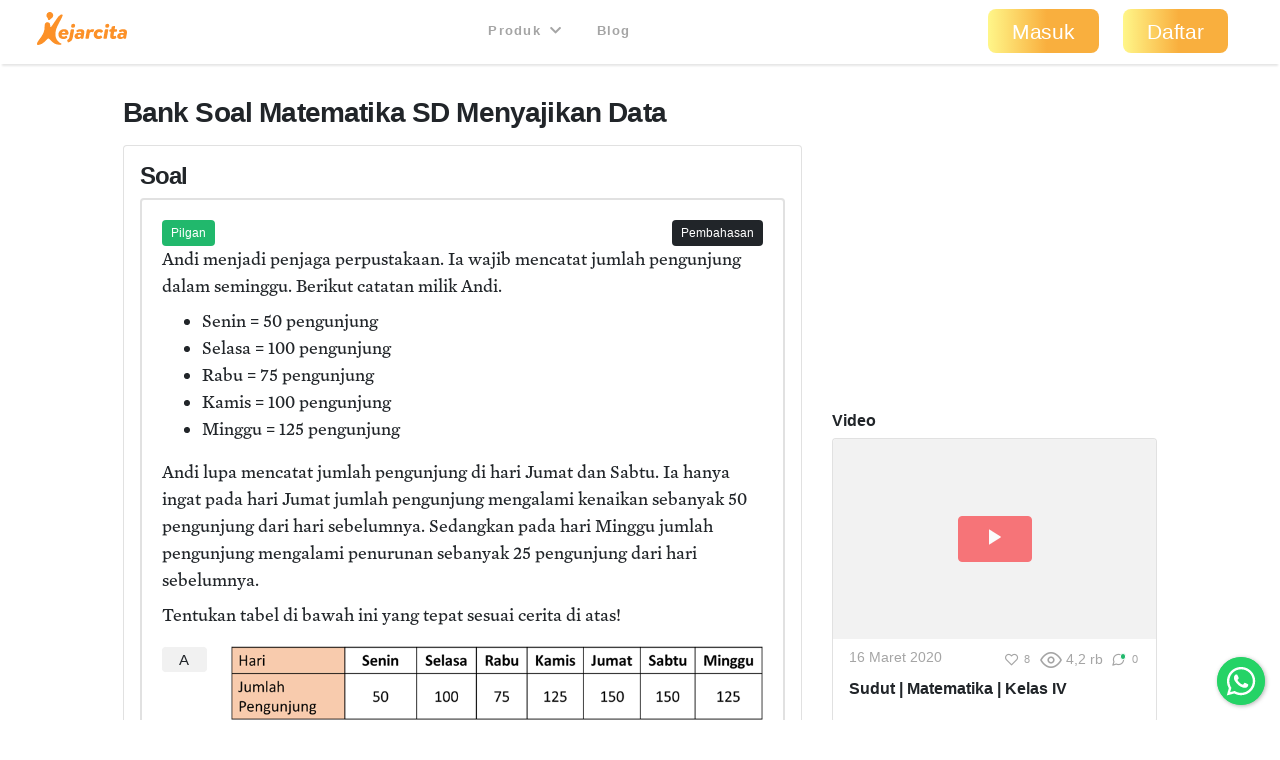

--- FILE ---
content_type: text/html; charset=utf-8
request_url: https://kejarcita.id/bank/questions/427429
body_size: 19283
content:
<!DOCTYPE html>
<html>
  <head>
    <title>kejarcita | Pendidikan Bermutu untuk Semua</title>
<meta name="description" content="Platform edutech yang menyediakan ☑️Bank latihan soal ujian online ☑️RPP merdeka belajar  ☑️Aplikasi mengajar online dan ☑️Belajar mandiri">

  <!-- Facebook Open Graph data -->
  <meta property="og:title" content="kejarcita | Pendidikan Bermutu untuk Semua" />
  <meta property="og:type" content="website" />
  <meta property="og:url" content="https://kejarcita.id/bank/questions/427429" />
  <meta property="og:image" content="https://kejarcita.id/assets/kejarcita-logo-f1eb64a79c4d97a3a5de490e87027a3ada6e3d7131d943085b2790f67dbaede1.png" />
  <meta property="og:description" content="Platform edutech yang menyediakan ☑️Bank latihan soal ujian online ☑️RPP merdeka belajar  ☑️Aplikasi mengajar online dan ☑️Belajar mandiri" />
  <meta property="og:site_name" content="kejarcita | Pendidikan Bermutu untuk Semua" />

  <!-- Twitter Card data -->
  <meta name="twitter:card" content="summary_large_image">
  <meta name="twitter:site" content="@kejarcita_id">
  <meta name="twitter:title" content="kejarcita | Pendidikan Bermutu untuk Semua">
  <meta name="twitter:description" content="Platform edutech yang menyediakan ☑️Bank latihan soal ujian online ☑️RPP merdeka belajar  ☑️Aplikasi mengajar online dan ☑️Belajar mandiri">
  <meta name="twitter:creator" content="@kejarcita_id">
  <meta name="twitter:image:src" content="https://kejarcita.id/assets/kejarcita-logo-f1eb64a79c4d97a3a5de490e87027a3ada6e3d7131d943085b2790f67dbaede1.png">

  <link rel="apple-touch-icon" sizes="180x180" href="https://kejarcita.id/assets/icons/kejarcita-apple-touch-icon-096426559a064137da96b5cc99c3d7b2fb3b7b8a31bd30d297cc240c3b8a145b.png">
  <link rel="icon" type="image/png" sizes="32x32" href="https://kejarcita.id/assets/icons/kejarcita-favicon-32x32-3a2089ae94e3a5b2134608be9de3c9d501c1c345e076ce14fa90b93bd506418f.png">
  <link rel="icon" type="image/png" sizes="16x16" href="https://kejarcita.id/assets/icons/kejarcita-favicon-16x16-57c4b2d09c29e9695e7a46c688c70eb92d0abdc007f029670b57d679b4e40ae8.png">
  <link rel="mask-icon" href="https://kejarcita.id/assets/icons/kejarcita-safari-pinned-tab-93034eed6f399abc6e6f2b59108cc59e9836bcae858830e38389ce75cd1d2e74.svg" color="#5bbad5">
  <link rel="shortcut icon" href="https://kejarcita.id/assets/icons/kejarcita-favicon-054df200fdc0436f4801619d3ae3b7afa7ff3c81d9c2dac2b79e698bd21a9d4b.ico">
  <meta name="apple-mobile-web-app-title" content="kejarcita">
  <meta name="mobile-web-app-capable" content="yes">
  <meta name="application-name" content="kejarcita">
  <link rel="manifest" href="/manifest.json" />
  <meta name="msapplication-TileColor" content="#2ecc71">
  <meta name="msapplication-config" content="https://kejarcita.id/assets/icons/kejarcita-browserconfig-187a9aa41c4e43cfd53e073429e18febea85a0391fb5757deb6a2d2d2ef14722.xml">
  <meta name="theme-color" content="#ffffff">
  <meta name="p:domain_verify" content="10d5130dd61e8c7651a9425d9975ccc2"/>

<meta name="csrf-param" content="authenticity_token" />
<meta name="csrf-token" content="r-85WJyLt4dbz9FP6GG4nVQoUmYVJnONU_ghGK4LDTldnCL4CCPWOWmRWc_J-ldTPLrgJOIQJzsXvU1k_A_J6A" />


<meta charset="utf-8">
<meta name="viewport" content="width=device-width, initial-scale=1, shrink-to-fit=no">

<link rel="stylesheet" href="https://kejarcita.id/assets/application-66e343e80823bd0e2473fead015fd256210a18e7eafb13ae4e6c38b55f595953.css" media="all" data-turbolinks-track="reload" />
<script src="https://kejarcita.id/assets/application-7679cbda61d9a0e0234c8f11009d399c9d29fe37d3a11b284bace46cf67b4402.js" data-turbolinks-track="reload"></script>


<script src="https://cdnjs.cloudflare.com/ajax/libs/pdf.js/2.16.105/pdf.min.js"></script>

<link rel="stylesheet" type="text/css" href="https://unpkg.com/mathlive@0.79.0/dist/mathlive-static.css">
<link rel="stylesheet" type="text/css" href="https://unpkg.com/mathlive@0.79.0/dist/mathlive-fonts.css">

  <link href="https://fonts.googleapis.com/css2?family=Montserrat:wght@500;600;700&display=swap" rel="stylesheet">

<script type="module" src="https://unpkg.com/ionicons@4.5.10-0/dist/ionicons/ionicons.esm.js"></script>
<script nomodule src="https://unpkg.com/ionicons@4.5.10-0/dist/ionicons/ionicons.js"></script>
<script src="https://apis.google.com/js/platform.js" async defer></script>
<link href="https://cdnjs.cloudflare.com/ajax/libs/font-awesome/5.15.3/css/all.min.css" rel="stylesheet">
<script src="https://cdnjs.cloudflare.com/ajax/libs/selectize.js/0.13.3/js/standalone/selectize.min.js" integrity="sha512-pF+DNRwavWMukUv/LyzDyDMn8U2uvqYQdJN0Zvilr6DDo/56xPDZdDoyPDYZRSL4aOKO/FGKXTpzDyQJ8je8Qw==" crossorigin="anonymous" referrerpolicy="no-referrer"></script>
<link rel="stylesheet" href="https://cdnjs.cloudflare.com/ajax/libs/selectize.js/0.13.3/css/selectize.bootstrap4.min.css" integrity="sha512-MMojOrCQrqLg4Iarid2YMYyZ7pzjPeXKRvhW9nZqLo6kPBBTuvNET9DBVWptAo/Q20Fy11EIHM5ig4WlIrJfQw==" crossorigin="anonymous" referrerpolicy="no-referrer" />
<link href="https://cdnjs.cloudflare.com/ajax/libs/cropperjs/1.5.13/cropper.min.css" rel="stylesheet">
<script src="https://cdnjs.cloudflare.com/ajax/libs/pdf.js/2.16.105/pdf.min.js"></script>
<script src="https://cdn.jsdelivr.net/npm/sweetalert2@11"></script>
<!-- Google Tag Manager -->
<script>(function(w,d,s,l,i){w[l]=w[l]||[];w[l].push({'gtm.start':
new Date().getTime(),event:'gtm.js'});var f=d.getElementsByTagName(s)[0],
j=d.createElement(s),dl=l!='dataLayer'?'&l='+l:'';j.async=true;j.src=
'https://www.googletagmanager.com/gtm.js?id='+i+dl;f.parentNode.insertBefore(j,f);
})(window,document,'script','dataLayer','GTM-THQCL2PG');</script>
<!-- End Google Tag Manager -->
<!-- Meta Pixel Code -->
<script>
!function(f,b,e,v,n,t,s)
{if(f.fbq)return;n=f.fbq=function(){n.callMethod?
n.callMethod.apply(n,arguments):n.queue.push(arguments)};
if(!f._fbq)f._fbq=n;n.push=n;n.loaded=!0;n.version='2.0';
n.queue=[];t=b.createElement(e);t.async=!0;
t.src=v;s=b.getElementsByTagName(e)[0];
s.parentNode.insertBefore(t,s)}(window, document,'script',
'https://connect.facebook.net/en_US/fbevents.js');
fbq('init', '3398297510439550');
fbq('track', 'PageView');
</script>
<noscript><img height="1" width="1" style="display:none"
src="https://www.facebook.com/tr?id=3398297510439550&ev=PageView&noscript=1"
/></noscript>
<!-- End Meta Pixel Code -->
<script>
  TinyMCERails.configuration.default = {
    license_key: "gpl",
    selector: ".tinymce",
    cache_suffix: "?v=6.8.6.1",
    menubar: false,
    height: 320,
    relative_urls: false,
    remove_script_host: false,
    verify_html: false,
    convert_urls: false,
    document_base_url: 'https://kejarcita.id/'
  };
</script>



  </head>

  <body id="posts-show" class="body-public">



      <nav class="navbar sticky-top navbar-expand-lg navbar-light px-0 px-md-4">
  <div class="container-fluid" style="padding-left:0;padding-right:0;">
      <ul class="navbar-brand navbar-nav d-flex justify-content-between navbar-100 align-items-center">
        <li class="nav-item" style="font-size:1.8rem;">
          <!-- <a class="nav-link px-2" href="/">
            kejarcita
          </a> -->
            <a class="nav-link" href="/" style="padding:0.3rem 0.5rem 0.7rem 0.3rem;">
              <svg xmlns="http://www.w3.org/2000/svg" viewBox="0 0 149.43 186.81" class="d-none d-md-block d-xl-none mx-auto kejarcita-logo"><title>kejarcita-icon</title><g id="Layer_2" data-name="Layer 2"><g id="Layer_1-2" data-name="Layer 1"><path d="M129.23,185.13c-16.65.32-31.12-6.54-43.26-18.88-4.44-4.51-8.94-9-13.55-13.31-5.56-5.21-8.73-5.14-14,.18-4.94,5-9.78,10-14.64,15C34,178.23,22,183.91,8.42,186.46c-6.8,1.27-9-.87-8.29-7.71.63-5.82,3.86-10.55,7-15.3,7.75-11.84,17.25-22.48,24.19-34.87C40,113,45,96.48,44.16,78.46a34.8,34.8,0,0,1,2-14.25c2.73-7,8.62-10.73,15.59-9.82C70.13,55.48,75,60.18,75.87,68c.42,3.63,0,7.34,1.12,10.91.41,1.27.59,2.73,2.05,3.19,1.75.54,2.88-.7,3.74-1.9,3.68-5.15,7.28-10.36,10.88-15.56,9-13,17.86-26.12,27-39,5.61-7.9,12.4-14.45,22.65-15.85,6.61-.9,7.12-.3,5,5.82-6.09,17.38-15.62,33.08-24.08,49.3-8.67,16.63-15.64,33.76-17.61,52.69-2.58,24.73,9,47.67,30.55,59.44,2.12,1.16,5.24,2,4.53,5.11s-4,3.11-6.6,3.29A49.51,49.51,0,0,1,129.23,185.13Z"></path><path d="M94.29,17.93a19.65,19.65,0,0,1-9,18.24c-3.67,2.36-6.77,3.28-8.75,7.54a5.13,5.13,0,0,1-4.65,3l-2.33,0a5.93,5.93,0,0,1-6-5.87V39.71a8.31,8.31,0,0,0-2.5-5.92A19.64,19.64,0,1,1,94.29,17.93Z"></path></g></g></svg>

              <svg xmlns="http://www.w3.org/2000/svg" viewBox="0 0 521.28 191.82" class="d-md-none d-xl-block mx-auto kejarcita-logo"><title>kejarcita-logo</title><g id="Layer_2" data-name="Layer 2"><g id="Layer_1-2" data-name="Layer 1"><path d="M130.06,190.34c-17.53.12-32-6.8-44.12-19.12-4.44-4.51-8.93-9-13.54-13.31-5.54-5.19-8.7-5.12-14,.21-5.06,5.08-10,10.28-15,15.4-9.65,9.88-21.57,15.42-35,17.94-6.82,1.28-9-.8-8.31-7.66.58-5.65,3.56-10.35,6.69-14.86,5.4-7.8,11-15.47,16.56-23.15,13.7-18.86,21.82-39.52,20.78-63.23a32.8,32.8,0,0,1,2.18-13.71c2.68-6.72,8.58-10.32,15.34-9.49C70,60.39,75,65.12,75.86,72.89c.45,3.79,0,7.68,1.23,11.39s2.81,4.15,5.54,1.17a34,34,0,0,0,2.66-3.62q16.29-23.65,32.56-47.32c4.37-6.36,9.2-12.26,15.72-16.57a38.7,38.7,0,0,1,4.24-2.62c2.91-1.42,6.17-2.57,8.94-.3,2.95,2.41,1.86,5.79.72,8.77-4.5,11.85-10.71,22.88-16.73,34-9,16.54-17.9,33.08-22,51.69-4.82,21.92-2.9,42.4,12.5,60.07a56.2,56.2,0,0,0,16.93,13c1.92,1,4.25,2.06,3.57,4.71-.61,2.43-3,2.95-5.22,3S132.21,190.34,130.06,190.34Z"></path><path d="M93.89,17.93a19.62,19.62,0,0,1-9,18.24c-3.67,2.36-6.78,3.28-8.75,7.54a5.16,5.16,0,0,1-4.66,3l-2.32,0a5.92,5.92,0,0,1-6-5.87V39.71a8.28,8.28,0,0,0-2.51-5.92A19.64,19.64,0,1,1,93.89,17.93Z"></path><path d="M182.12,126.6c-.77,5.27-2.64,6-6.15,6H142.61c-.33,6.91,4.83,10.64,11.85,10.64a17.74,17.74,0,0,0,11.2-3.84c3.07-2.19,4.71-1.53,5.92,0l3.51,4.61c1.87,2.31.88,3.84-.88,5.71-5.37,5.37-13.6,7.57-22.05,7.57-16.46,0-28.21-10.43-28.21-26a30.67,30.67,0,0,1,16.79-27.54,35.06,35.06,0,0,1,16.68-4.17C174.32,99.61,184.42,111.35,182.12,126.6ZM163.68,122a10,10,0,0,0-2-5.92,7.67,7.67,0,0,0-6.36-3A11.16,11.16,0,0,0,148,116a14.84,14.84,0,0,0-3.52,6Z"></path><path d="M177.61,174l-2.41-6.91c-1.1-3,.11-5.6,3.29-7.14,7.24-4,7.79-6.25,10-18.43l6.36-35.89a6.09,6.09,0,0,1,6.15-5.16h9.65c3.19,0,4.83,1.87,4.28,5.16l-6.69,37.2c-3.4,18.55-6.26,25.35-23.71,33C181.23,177.3,178.71,177,177.61,174Zm19.86-92.4a13.24,13.24,0,0,1,13.28-13.17A10.59,10.59,0,0,1,221.18,79,13.23,13.23,0,0,1,207.79,92,10.47,10.47,0,0,1,197.47,81.61Z"></path><path d="M273.74,123.31l-4.83,27.44a6,6,0,0,1-6.25,5.15h-3.84c-3.08,0-4.72-1.64-4.28-4.17l.33-1.75c-5.27,4.39-11.86,7.35-18.44,7.35-11.41,0-19.21-6.47-19.21-15.91,0-12.18,10.54-20.3,26.23-20.3a35,35,0,0,1,12,2.19l.44-1.65a6.38,6.38,0,0,0-1.2-5.81c-1.32-1.43-3.74-2.09-6.7-2.09a25.08,25.08,0,0,0-12.07,3c-2.63,1.31-4.83,1-6-2.09l-1-2.74c-1.54-3.62,0-5.6,2.63-7a46.08,46.08,0,0,1,20.3-5.26c7.14,0,14.38,1.75,18.66,6.58C273.63,110,275.17,115.52,273.74,123.31ZM254,134.5a20.88,20.88,0,0,0-8.67-2.19c-5.38,0-9.11,2.52-9.11,6.8,0,3.51,2.74,6.15,7,6.15,5.16,0,9.55-3.73,10-6.15Z"></path><path d="M330.69,105.64l-3.95,8.78c-1.54,3.51-3.73,3.73-5.27,3.07a18.31,18.31,0,0,0-5.92-1.2,10.69,10.69,0,0,0-6.92,2.3c-2.19,1.65-3.18,4.06-3.84,7.13l-4.39,25a5.87,5.87,0,0,1-6.14,5.15h-9.55c-3.18,0-4.83-1.86-4.28-5.15l8-45.11a6,6,0,0,1,6.15-5.16h6.14c3.08,0,4.72,1.87,4.17,5.16l-.44,2.31a24.51,24.51,0,0,1,5.93-5.27,18.29,18.29,0,0,1,10.21-3.07,25.59,25.59,0,0,1,8,1.2C330.25,101.47,332.12,102.46,330.69,105.64Z"></path><path d="M328.16,130.77A30,30,0,0,1,339.47,107,34,34,0,0,1,361,99.61c9,0,17,4,21,9.1,1.75,2.31,1.1,3.85-1,5.71l-6.69,5.49c-1.65,1.31-3.3,1.86-5.71-.22a12.28,12.28,0,0,0-8.34-3.18,12,12,0,0,0-8.67,3.51,14,14,0,0,0-3.73,9.65c0,6.48,3.95,10.87,10.42,10.87a13.89,13.89,0,0,0,8-2.52c3-2.2,4.72-1.65,5.93,0l4.61,6c1.87,2.42,1,3.95-.88,5.82-5.16,4.83-11.41,7.46-20.63,7.46C339.58,157.33,328.16,146.47,328.16,130.77Z"></path><path d="M384.79,150.75l8-45.11a5.85,5.85,0,0,1,6-5.16h9.77c3.07,0,4.72,1.87,4.06,5.16l-8,45.11a5.7,5.7,0,0,1-6,5.15H389C385.77,155.9,384.13,154,384.79,150.75Zm10.42-69.14a13.24,13.24,0,0,1,13.28-13.17A10.59,10.59,0,0,1,418.92,79,13.23,13.23,0,0,1,405.53,92,10.47,10.47,0,0,1,395.21,81.61Z"></path><path d="M464.23,105.64l-.76,4.06a5.89,5.89,0,0,1-6.15,5.16h-10.2l-3.3,18.66c-1,5,1.21,7,4.39,7a10,10,0,0,0,4.61-1.54c3-1.75,4.06-.44,4.61,1.65l1.87,7.68c.76,2.63-1.32,3.95-3.08,5-3.73,2.52-10.31,4-15.47,4-11,0-19.75-6.26-17-21.62l3.73-20.85h-4.61c-3.29,0-4.94-1.87-4.28-5.16l.66-4.06a6,6,0,0,1,6.15-5.16h4.72L432.3,88c.66-3.18,2.74-4.5,6.15-5.15L448,81.06c3.51-.55,4.83,2,4.28,5.16l-2.52,14.26h10.31C463.14,100.48,464.89,102.35,464.23,105.64Z"></path><path d="M520.75,123.31l-4.83,27.44a6,6,0,0,1-6.26,5.15h-3.84c-3.07,0-4.72-1.64-4.28-4.17l.33-1.75c-5.27,4.39-11.85,7.35-18.44,7.35-11.41,0-19.2-6.47-19.2-15.91,0-12.18,10.54-20.3,26.23-20.3a35,35,0,0,1,12,2.19l.44-1.65a6.35,6.35,0,0,0-1.21-5.81c-1.32-1.43-3.73-2.09-6.69-2.09a25.08,25.08,0,0,0-12.07,3c-2.64,1.31-4.83,1-6-2.09l-1-2.74c-1.53-3.62,0-5.6,2.64-7a46,46,0,0,1,20.3-5.26c7.13,0,14.37,1.75,18.65,6.58C520.64,110,522.17,115.52,520.75,123.31ZM501,134.5a20.79,20.79,0,0,0-8.67-2.19c-5.37,0-9.1,2.52-9.1,6.8,0,3.51,2.74,6.15,7,6.15,5.16,0,9.55-3.73,10-6.15Z"></path></g></g></svg>

            </a>
        </li>



      </ul>

    <button class="navbar-toggler" type="button" data-toggle="collapse" data-target="#navbarSupportedContent" aria-controls="navbarSupportedContent" aria-expanded="false" aria-label="Toggle navigation">
      <span class="navbar-toggler-icon"></span>
    </button>

    <div class="collapse navbar-collapse" id="navbarSupportedContent">
    <ul class="navbar-nav mx-auto text-center">

        <li class="nav-item px-1">
          <div class="dropdown">
            <button class="btn btn-link dropdown-toggle mb-4 mb-md-1 text-capitalize text-muted " type="button" data-toggle="dropdown" aria-expanded="false" style= "font-size:0.8rem">
              Produk
              <i class="fas fa-chevron-down ml-1"></i>
            </button>
            <div class="dropdown-menu" style="z-index: 9999 !important;">
              <a class="dropdown-item " href="/gurucita">Pelatihan</a>
              <a class="dropdown-item " href="/lms">Learning Management System</a>
              <a class="dropdown-item " href="/citaliterasi">CitaLiterasi</a>
              <a class="dropdown-item " href="/path">P.A.T.H</a>
              <a class="dropdown-item " href="/tka">Kejar TKA</a>
            </div>
          </div>
        </li>
        <li class="nav-item px-1">
          <a class="btn btn-link mb-4 mb-md-1 text-capitalize text-muted" target="_blank" href="https://blog.kejarcita.id">Blog</a>
        </li>

      </ul>
      <ul class="navbar-nav pb-2 pb-md-0">
            <li class="nav-item text-center px-1">
              <a class="btn btn-lg px-4 mb-4 mb-md-1 rounded-pill text-capitalize" href="/users/sign_in">Masuk</a>
            </li>
            <li class="nav-item text-center px-1 mr-md-3">
            <a class="btn btn-lg px-4 mb-4 mb-md-1 rounded-pill text-capitalize" href="/users/sign_up">Daftar</a>
            </li>
      </ul>
    </div>
  </div>
  </nav>


      <div class="row no-gutters" style="position:relative;">

          <main role="main" class="col-xl-10 offset-xl-1 py-3">
            <div class="p-3 px-3" id="post-container" data-id="427429">

  






<h1 class="h3 mb-3">
  Bank Soal
  Matematika
  SD
  Menyajikan Data

</h1>

<div class="row">

    <div class="col-md-8">
      <div class="card p-3">
        <h2 class="h4">
          Soal
        </h2>

  <div class="card mb-2 border-thick">

      <div class="row card-body">
      <div class="col-6 d-none">
      </div>

      <div class="col-6 text-left">
          <span class="badge badge-status badge-success">
            Pilgan
          </span>

        <div id="post-actions-427429" class="d-inline-block my-1">

        </div>

      </div>

        <div class="col-6 text-right">
            <span class="badge badge-status text-white btn-dark" data-toggle="collapse" type="button" data-target="#post-explanation-427429" aria-expanded="false" aria-controls="#post-explanation-427429">
              Pembahasan
            </span>
        </div>


      <div class="message-box col-12">


            <div class="post-description-full disable-user-select">
                    <p>Andi menjadi penjaga perpustakaan. Ia wajib mencatat jumlah pengunjung dalam seminggu. Berikut catatan milik Andi.</p><ul><li>Senin = 50 pengunjung</li><li>Selasa = 100 pengunjung</li><li>Rabu = 75 pengunjung</li><li>Kamis = 100 pengunjung</li><li>Minggu = 125 pengunjung</li></ul><p>Andi lupa mencatat jumlah pengunjung di hari Jumat dan Sabtu. Ia hanya ingat pada hari Jumat jumlah pengunjung mengalami kenaikan sebanyak 50 pengunjung dari hari sebelumnya. Sedangkan pada hari Minggu jumlah pengunjung mengalami penurunan sebanyak 25 pengunjung dari hari sebelumnya.</p><p>Tentukan tabel di bawah ini yang tepat sesuai cerita di atas!</p>
            </div>

              <div id="post-alternatives" class="post-alternatives-full mb-2">
                    <div class="mb-3">
                          <div class="media p-2" style="margin-left:-0.5rem;margin-right:-0.5rem;">
                            <h5 class="mb-0 mr-2 text-weight-normal">
                                <a rel="nofollow" class="alternative btn btn-sm font-weight-normal mr-3 px-3 py-1 btn-light" data-id="1797571" data-remote="true" data-method="post" href="/bank/questions/427429/parts/1797571/select">A</a>
                            </h5>
                            <div class="media-body disable-user-select">
                                  <p><img src="https://assets.kejarcita.id/3MifFSNhXqT5ZfA4s78Qeu3e" width="561" style=""></p>
                            </div>
                          </div>
                          <div class="media p-2 border rounded" style="margin-left:-0.5rem;margin-right:-0.5rem;">
                            <h5 class="mb-0 mr-2 text-weight-normal">
                                <a rel="nofollow" class="alternative btn btn-sm font-weight-normal mr-3 px-3 py-1 btn-light" data-id="1797572" data-remote="true" data-method="post" href="/bank/questions/427429/parts/1797572/select">B</a>
                            </h5>
                            <div class="media-body disable-user-select">
                                  <p><img src="https://assets.kejarcita.id/3fMaSPMnukHA7JEwpdWxQTWc" width="563" style=""></p>
                            </div>
                          </div>
                          <div class="media p-2" style="margin-left:-0.5rem;margin-right:-0.5rem;">
                            <h5 class="mb-0 mr-2 text-weight-normal">
                                <a rel="nofollow" class="alternative btn btn-sm font-weight-normal mr-3 px-3 py-1 btn-light" data-id="1797573" data-remote="true" data-method="post" href="/bank/questions/427429/parts/1797573/select">C</a>
                            </h5>
                            <div class="media-body disable-user-select">
                                  <p><img src="https://assets.kejarcita.id/GSVTkredhHVhUZzCUHSb5n8y" width="562" style=""></p>
                            </div>
                          </div>
                          <div class="media p-2" style="margin-left:-0.5rem;margin-right:-0.5rem;">
                            <h5 class="mb-0 mr-2 text-weight-normal">
                                <a rel="nofollow" class="alternative btn btn-sm font-weight-normal mr-3 px-3 py-1 btn-light" data-id="1797574" data-remote="true" data-method="post" href="/bank/questions/427429/parts/1797574/select">D</a>
                            </h5>
                            <div class="media-body disable-user-select">
                                  <p><img src="https://assets.kejarcita.id/4bAAFdr6gDpmU69DSRobB9v5" width="565" style=""></p>
                            </div>
                          </div>
                    </div>



                <!-- Fill-in-Blank Question Type -->

                  <div class="m-3">
                      <!-- Quiz Question Banner -->
                      <script async src="https://pagead2.googlesyndication.com/pagead/js/adsbygoogle.js"></script>
                      <ins class="adsbygoogle"
                            style="display:inline-block;width:100%;height:90px"
                            data-ad-client="ca-pub-4875339972925852"
                            data-ad-slot="6892933992"></ins>
                      <script>
                            (adsbygoogle = window.adsbygoogle || []).push({});
                      </script>
                  </div>

                  <div class="post-explanation-full mt-3 collapse" id="post-explanation-427429">
                        <div class="card mb-3">
                          <div class="card-body">
                            <h6 class="card-title text-uppercase">Pembahasan:</h6>
                            <div class="post-explanation">
                              <p>Perhatikan petunjuk yang ada di soal!</p><p>Andi lupa mencatat di hari Jumat dan Sabtu, maka hari ini lah yang akan kita cari.</p><p><strong>Petunjuk pertama</strong></p><p><em>hari Jumat jumlah pengunjung mengalami kenaikan sebanyak 50 pengunjung dari hari sebelumnya</em></p><p>Dari petunjuk di atas dapat disimpulkan pengunjung hari Jumat lebih banyak 50 orang daripada di hari Kamis, maka </p><p>pengunjung hari Jumat </p><p>= pengunjung hari Kamis + 50 pengunjung</p><p>= 100 + 50 = 150 pengunjung</p><p><strong>Petunjuk kedua</strong></p><p><em>Pada hari Minggu jumlah pengujung mengalami penurunan sebanyak 25 pengunjung. </em></p><p>Dari petunjuk di atas dapat disimpulkan pengunjung hari Minggu lebih sedikit 25 orang daripada di hari Sabtu, maka</p><p>pengunjung hari Minggu = pengunjung hari Sabtu - 25 pengunjung</p><p>atau</p><p>pengunjung hari Sabtu </p><p>= pengunjung hari Minggu + 25 pengunjung</p><p>= 125 + 25 = 150 pengunjung</p><p>Jadi pengunjung hari Jumat sebanyak 150 dan Sabtu sebanyak 150 pengunjung.</p>
                            </div>
                          </div>
                        </div>
                  </div>
                    <script>
                      $('#post-explanation-427429').on('shown.bs.collapse', (event) => {
                        $([document.documentElement, document.body]).animate({
                          scrollTop: $(event.target).offset().top - $('.navbar').outerHeight()
                        }, 500);
                      });
                    </script>
              </div>
      </div>

      <div class="col-12">
        <div class="mb-3 topic-list">
        </div>


      </div>
    </div>
    </div>
  </div><!-- card -->

  </div>
  <div class="col-md-4">
    <div class="mb-3">
        <script async src="https://pagead2.googlesyndication.com/pagead/js/adsbygoogle.js"></script>
        <!-- Quiz Question Vertical Banner -->
        <ins class="adsbygoogle"
            style="display:block"
            data-ad-client="ca-pub-4875339972925852"
            data-ad-slot="5960899427"
            data-ad-format="auto"
            data-full-width-responsive="true"></ins>
        <script>
            (adsbygoogle = window.adsbygoogle || []).push({});
        </script>
    </div>
        <div class="mb-3">
          <h6>Video</h6>
            <div class="custom-card h-100">
  <div
    class="custom-card-header"
  >
        <a data-remote="true" href="/materials/44573">          <div
            class="card-img-top bg-img loading-box"
            style="background-image: url('https://img.youtube.com/vi/n_hEVWvof1w/hqdefault.jpg')"
          >
          </div>
</a>
      <div class="card-img-top-action">
          <a class="btn btn-danger px-4 py-1 m-0 align-middle" data-remote="true" href="/materials/44573">
            <ion-icon name="ios-play" class="h4 mb-0 pt-1"></ion-icon>
</a>      </div>
  </div>
  <div class="custom-card-body">
    <div class="custom-card-body-header">
      <div class="small text-muted">
        16 Maret 2020
      </div>
      <div id="buttons-44573" class="d-flex align-items-start justify-content-end">
        <div class="w-100 h-100 loading-box"></div>
      </div>
      <script>
        $.ajax({
          url: '/materials/44573/buttons',
          timeout: 5000,
          success: (html) => $('#buttons-44573').html(html),
          error: () => $('#buttons-44573').empty()
        });
      </script>
    </div>
    <h6>
        Sudut | Matematika | Kelas IV
    </h6>
  </div>
</div>

        </div>
        <div class="mb-3" >
          <div class="border-primary rounded p-2">
            <a href="/premium#student">
              <span class="badge badge-primary">&#x2714;</span> Ingin tanya tutor?
              <img class="d-inline-block" style="width:20px;height:20px" src="https://kejarcita.id/assets/crown-jewel-5ba7c91e5e214e5bc64e243020f061ca7da1702383aa6cb4436fe1defdcbbe04.png" />
            </a><br>
            <a href="/qna/questions">
              <span class="badge badge-primary">&#x2714;</span> Cek sampel tanya jawab
            </a><br>
          </div>
        </div>

        <div class="mb-3">
          <h6>Rangkuman</h6>
            <div class="custom-card h-100">
  <div
    class="custom-card-header"
      data-toggle="tooltip"
      data-placement="top"
      title="Upgrade Premium untuk melihat materi premium"
  >
                <div
            class="card-img-top bg-img loading-box"
            style="background-image: url('https://kejarcita.id/assets/document-3ba27b4f440a47b29a7111bea366fdf63521cbcd1371dbb145ec73f1eb9097c6.png')"
          >
          </div>

      <img class="card-top-right-icon" src="https://kejarcita.id/assets/crown-jewel-5ba7c91e5e214e5bc64e243020f061ca7da1702383aa6cb4436fe1defdcbbe04.png" />
  </div>
  <div class="custom-card-body">
    <div class="custom-card-body-header">
      <div class="small text-muted">
        08 April 2020
      </div>
      <div id="buttons-71102" class="d-flex align-items-start justify-content-end">
        <div class="w-100 h-100 loading-box"></div>
      </div>
      <script>
        $.ajax({
          url: '/materials/71102/buttons',
          timeout: 5000,
          success: (html) => $('#buttons-71102').html(html),
          error: () => $('#buttons-71102').empty()
        });
      </script>
    </div>
    <h6>
        Bab 5 | Bangun Datar | Matematika | Kelas 4
    </h6>
  </div>
</div>

        </div>
    <div class="mb-3">
      <h6>Selengkapnya</h6>
      <a class="see-materials-btn btn btn-primary w-100" href="/materials">
            <div class="see-materials-text">
              Lihat Semua Rangkuman dan Materi
            </div>
            <img class="kids" src="https://kejarcita.id/assets/quizzes/flying-kids-87218618b8b9ceb4ee20d270036226b92d0069217beeb36299a1d8d3c9092d27.png" />
            <img class="kids-bg" src="https://kejarcita.id/assets/quizzes/flying-kids-bg-82835f55daf4e1f01eb5ba7a1452700be839b638bb6be4ba4480a94a2a072494.png" />
            <img class="arrow-right" src="https://kejarcita.id/assets/quizzes/arrow-right-6eabf14b802a16b13ad826513b4d1b38f49f1cd2009611907bc6a94f3cbf2df5.png" />
</a>    </div>
  </div>
</div>





<div class="row my-3">
  <div class="col-md-6 mb-3">
    <div class="bg-primary-light p-3 text-center border-primary rounded h-100">
      <h4>Siswa</h4>
      <p>Ingin latihan soal, nonton, atau unduh materi belajar lebih banyak?</p>
      <a class="btn btn-primary" href="/users/sign_up">Buat Akun Gratis</a>
    </div>
  </div>
  <div class="col-md-6 mb-3">
    <div class="bg-success-light p-3 text-center border-success rounded h-100">
      <h4>Guru</h4>
      <p>Ingin akses bank soal, nonton, atau unduh materi belajar lebih banyak?</p>
      <a class="btn btn-success" href="/users/sign_up">Buat Akun Gratis</a>
    </div>
  </div>
</div>


<div class="m-3">
    <!-- Quiz Question Banner -->
    <script async src="https://pagead2.googlesyndication.com/pagead/js/adsbygoogle.js"></script>
    <ins class="adsbygoogle"
          style="display:inline-block;width:100%;height:90px"
          data-ad-client="ca-pub-4875339972925852"
          data-ad-slot="6892933992"></ins>
    <script>
          (adsbygoogle = window.adsbygoogle || []).push({});
    </script>
</div>



<h2 class="h4 mb-3">Soal Populer Hari Ini</h1>

<div class="row mb-3">
  <div class="col-md-8">
      <div class="popular-posts-list">
                  <div class="card w-100 mb-3">
          <div class="card-body">
            <p>Hasil dari -34 + 85 - (-14) adalah ....</p>
            <div class="topic-list">
                <span class="badge badge-danger">
                  Matematika
                </span>
              <span class="badge badge-dark">
                <span class="translation_missing" title="translation missing: id.shared.popular_quizzes.level">Level</span> 6
              </span>
                <span class="badge badge-success">Bilangan</span>
                <span class="badge badge-info">Operasi Hitung Bilangan Bulat dan Pecahan</span>
              <span class="badge badge-secondary">Operasi Hitung Bilangan Bulat</span>
            </div>
          </div>
          <div class="card-footer bg-primary-light text-right">
            <a class="btn p-0 text-primary text-capitalize" role="button" href="/quiz/questions/253389">Lihat selengkapnya</a>
          </div>
        </div>
        <div class="card w-100 mb-3">
          <div class="card-body">
            <p><strong>Pay attention to the following picture.</strong></p><p><img src="https://image.freepik.com/free-vector/cartoon-city-crossroads-with-traffic-lights-sidewalk-crosswalk-urban-landscape-empty-roads-car-traffic-vector-illustration_53562-6511.jpg" alt="Premium Vector | Cartoon city crossroads with traffic lights, sidewalk,  crosswalk and urban landscape. empty roads for car traffic vector  illustration" width="288" style=""></p><p>Which vehicle travels in this place?</p>
            <div class="topic-list">
                <span class="badge badge-danger">
                  Bahasa Inggris
                </span>
              <span class="badge badge-dark">
                <span class="translation_missing" title="translation missing: id.shared.popular_quizzes.level">Level</span> 6
              </span>
                <span class="badge badge-success">Bahasa Inggris</span>
                <span class="badge badge-info">Past Holidays</span>
              <span class="badge badge-secondary">Vocabulary: Places for Holidays and Vehicles</span>
            </div>
          </div>
          <div class="card-footer bg-primary-light text-right">
            <a class="btn p-0 text-primary text-capitalize" role="button" href="/quiz/questions/257226">Lihat selengkapnya</a>
          </div>
        </div>
        <div class="card w-100 mb-3">
          <div class="card-body">
            <p>Bacalah dengan seksama teks berikut!</p><p><strong>Pertempuran Surabaya</strong></p><p>Setelah Indonesia memproklamasikan kemerdekaannya, Indonesia belum sepenuhnya merdeka. Ada pihak-pihak yang masih belum mengakui kedaulatan Indonesia. Belanda bahkan kembali datang dengan membonceng sekutu dan berniat menjajah kembali Indonesia. Hal ini tentu mengundang berbagai reaksi dari masyarakat Indonesia.</p><p class="ql-align-justify">Pada tanggal 25 Oktober 1945, tentara sekutu yang dipimpin oleh Brigadir Jendral Mallaby mendarat di Tanjung Perak, Surabaya. Kedatangan tentara sekutu diikuti oleh NICA. Mula-mula, tentara NICA melancarkan hasutan hingga menimbulkan kekacauan di Surabaya. Hal tersebut menimbulkan bentrokan antara rakyat Surabaya dengan tentara sekutu.</p><p class="ql-align-justify">Kemudian pada tanggal 28–31 Oktober 1945 terjadi pertempuran yang hebat. Ketika sudah terdesak, tentara sekutu mengusulkan perdamaian. Tentara sekutu mendatangkan pemimpin-pemimpin Indonesia untuk mengadakan gencatan senjata di Surabaya. Namun, tentara sekutu tidak menghormati gencatan senjata. Dalam insiden antara rakyat Surabaya dan tentara sekutu, Brigjen Mallaby terbunuh.</p><p class="ql-align-justify">Letnan Jendral Christison, panglima sekutu di Indonesia, meminta kepada pemerintah Indonesia menyerahkan orang-orang yang dicurigai membunuh Brigjen Mallaby. Permintaan tersebut diikuti ultimatum dari Mayor Jendral Mansergh yang memerintahkan rakyat Surabaya untuk menyerahkan senjatanya paling lambat tanggal 9 November 1945 pukul 18.00 WIB. Apabila ultimatum tersebut tidak dilaksanakan, kota Surabaya akan diserang dari darat, laut, dan udara.</p><p class="ql-align-justify">Gubernur Suryo, diberi wewenang oleh pemerintah pusat untuk menentukan kebijaksanaannya. Beliau bermusyawarah dengan pimpinan TKR (Tentara Keamanan Rakyat) dan para pemimpin perjuangan rakyat di Surabaya. Hasil musyawarah tersebut adalah rakyat Surabaya menolak ultimatum dan siap melawan ancaman sekutu. Akibatnya, pada tanggal 10 November 1945 pukul 06.00, tentara Sekutu menggempur Surabaya dari darat, laut maupun udara. Di bawah pimpinan Gubernur Suryo dan Sutomo (Bung Tomo) rakyat Surabaya tidak mau menyerahkan sejengkal tanah pun kepada tentara sekutu. Dengan pekik “Allahu Akbar”, Bung Tomo membakar semangat rakyat. Dalam pertempuran yang berlangsung sampai awal Desember itu, gugur beribu-ribu pejuang Indonesia.</p><p><br></p><p>Tokoh yang memimpin dan membakar semangat rakyat Surabaya untuk berjuang melawan sekutu adalah ....</p>
            <div class="topic-list">
                <span class="badge badge-danger">
                  Bahasa Indonesia
                </span>
              <span class="badge badge-dark">
                <span class="translation_missing" title="translation missing: id.shared.popular_quizzes.level">Level</span> 6
              </span>
                <span class="badge badge-success">Membaca</span>
                <span class="badge badge-info">Buku Sejarah</span>
              <span class="badge badge-secondary">Menggali Informasi (5W+1H)</span>
            </div>
          </div>
          <div class="card-footer bg-primary-light text-right">
            <a class="btn p-0 text-primary text-capitalize" role="button" href="/quiz/questions/275592">Lihat selengkapnya</a>
          </div>
        </div>
          <div class="m-3">
              <!-- Quiz Question Banner -->
              <script async src="https://pagead2.googlesyndication.com/pagead/js/adsbygoogle.js"></script>
              <ins class="adsbygoogle"
                    style="display:inline-block;width:100%;height:90px"
                    data-ad-client="ca-pub-4875339972925852"
                    data-ad-slot="6892933992"></ins>
              <script>
                    (adsbygoogle = window.adsbygoogle || []).push({});
              </script>
          </div>
        <div class="card w-100 mb-3">
          <div class="card-body">
            <p><img src="https://assets.kejarcita.id/sCvqtwdLqGTvG3ZoLRP8HvoK" width="119" style="cursor: nwse-resize;"></p><p>Gambar di atas merupakan jaring-jaring bangun …</p>
            <div class="topic-list">
                <span class="badge badge-danger">
                  Matematika
                </span>
              <span class="badge badge-dark">
                <span class="translation_missing" title="translation missing: id.shared.popular_quizzes.level">Level</span> 6
              </span>
                <span class="badge badge-success">Geometri</span>
                <span class="badge badge-info">Bangun Ruang</span>
              <span class="badge badge-secondary">Sifat dan Jaring-Jaring Bangun Ruang</span>
            </div>
          </div>
          <div class="card-footer bg-primary-light text-right">
            <a class="btn p-0 text-primary text-capitalize" role="button" href="/quiz/questions/253548">Lihat selengkapnya</a>
          </div>
        </div>
        <div class="card w-100 mb-3">
          <div class="card-body">
            <p>Perhatikan pernyataan berikut:</p><ol><li>Memiliki dua sisi alas yang melengkung dan satu sisi selimut</li><li>Sisi atas dan sisi bawah merupakan dua sisi yang saling kongruen</li><li>Memiliki sebuah titik puncak</li><li>Tidak memiliki rusuk&nbsp;</li></ol><p>Berdasarkan pernyataan di atas yang merupakan ciri dari tabung adalah ...</p>
            <div class="topic-list">
                <span class="badge badge-danger">
                  Matematika
                </span>
              <span class="badge badge-dark">
                <span class="translation_missing" title="translation missing: id.shared.popular_quizzes.level">Level</span> 6
              </span>
                <span class="badge badge-success">Geometri</span>
                <span class="badge badge-info">Bangun Ruang</span>
              <span class="badge badge-secondary">Sifat dan Jaring-Jaring Bangun Ruang</span>
            </div>
          </div>
          <div class="card-footer bg-primary-light text-right">
            <a class="btn p-0 text-primary text-capitalize" role="button" href="/quiz/questions/301242">Lihat selengkapnya</a>
          </div>
        </div>
        <div class="card w-100 mb-3">
          <div class="card-body">
            <p>Diketahui a bilangan bulat positif dan b bilangan bulat negatif.</p><p>Hasil perkalian a dan b berupa ...</p>
            <div class="topic-list">
                <span class="badge badge-danger">
                  Matematika
                </span>
              <span class="badge badge-dark">
                <span class="translation_missing" title="translation missing: id.shared.popular_quizzes.level">Level</span> 6
              </span>
                <span class="badge badge-success">Bilangan</span>
                <span class="badge badge-info">Operasi Hitung Bilangan Bulat dan Pecahan</span>
              <span class="badge badge-secondary">Operasi Hitung Bilangan Bulat</span>
            </div>
          </div>
          <div class="card-footer bg-primary-light text-right">
            <a class="btn p-0 text-primary text-capitalize" role="button" href="/quiz/questions/253436">Lihat selengkapnya</a>
          </div>
        </div>
          <div class="m-3">
              <!-- Quiz Question Banner -->
              <script async src="https://pagead2.googlesyndication.com/pagead/js/adsbygoogle.js"></script>
              <ins class="adsbygoogle"
                    style="display:inline-block;width:100%;height:90px"
                    data-ad-client="ca-pub-4875339972925852"
                    data-ad-slot="6892933992"></ins>
              <script>
                    (adsbygoogle = window.adsbygoogle || []).push({});
              </script>
          </div>
        <div class="card w-100 mb-3">
          <div class="card-body">
            <p>Berikut ini adalah kemampuan yang harus dimiliki seorang dalang, <strong><em>kecuali</em></strong> ….</p>
            <div class="topic-list">
                <span class="badge badge-danger">
                  Bahasa Indonesia
                </span>
              <span class="badge badge-dark">
                <span class="translation_missing" title="translation missing: id.shared.popular_quizzes.level">Level</span> 6
              </span>
                <span class="badge badge-success">Menulis</span>
                <span class="badge badge-info">Teks Laporan Hasil Pengamatan</span>
              <span class="badge badge-secondary">Menyajikan Informasi</span>
            </div>
          </div>
          <div class="card-footer bg-primary-light text-right">
            <a class="btn p-0 text-primary text-capitalize" role="button" href="/quiz/questions/275356">Lihat selengkapnya</a>
          </div>
        </div>
        <div class="card w-100 mb-3">
          <div class="card-body">
            <p>Jika nilai a = <span class="ql-formula" data-value="-5" contenteditable="false"><span class="katex"><span class="katex-html" aria-hidden="true"><span class="base"><span class="strut" style="height: 0.72777em; vertical-align: -0.08333em;"></span><span class="mord">−</span><span class="mord">5</span></span></span></span></span> , b = <span class="ql-formula" data-value="-4" contenteditable="false"><span class="katex"><span class="katex-html" aria-hidden="true"><span class="base"><span class="strut" style="height: 0.72777em; vertical-align: -0.08333em;"></span><span class="mord">−</span><span class="mord">4</span></span></span></span></span> dan c = <span class="ql-formula" data-value="-3" contenteditable="false"><span class="katex"><span class="katex-html" aria-hidden="true"><span class="base"><span class="strut" style="height: 0.72777em; vertical-align: -0.08333em;"></span><span class="mord">−</span><span class="mord">3</span></span></span></span></span> , maka hasil dari <span class="ql-formula" data-value="\left(8a+6b\right)\div\left(a+c\right)" contenteditable="false"><span class="katex"><span class="katex-html" aria-hidden="true"><span class="base"><span class="strut" style="height: 1em; vertical-align: -0.25em;"></span><span class="minner"><span class="mopen delimcenter" style="top: 0em;">(</span><span class="mord">8</span><span class="mord mathdefault">a</span><span class="mspace" style="margin-right: 0.222222em;"></span><span class="mbin">+</span><span class="mspace" style="margin-right: 0.222222em;"></span><span class="mord">6</span><span class="mord mathdefault">b</span><span class="mclose delimcenter" style="top: 0em;">)</span></span><span class="mspace" style="margin-right: 0.222222em;"></span><span class="mbin">÷</span><span class="mspace" style="margin-right: 0.222222em;"></span></span><span class="base"><span class="strut" style="height: 1em; vertical-align: -0.25em;"></span><span class="minner"><span class="mopen delimcenter" style="top: 0em;">(</span><span class="mord mathdefault">a</span><span class="mspace" style="margin-right: 0.222222em;"></span><span class="mbin">+</span><span class="mspace" style="margin-right: 0.222222em;"></span><span class="mord mathdefault">c</span><span class="mclose delimcenter" style="top: 0em;">)</span></span></span></span></span></span> adalah ...</p>
          </div>
          <div class="card-footer bg-primary-light text-right">
            <a class="btn p-0 text-primary text-capitalize" role="button" href="/quiz/questions/301223">Lihat selengkapnya</a>
          </div>
        </div>
        <div class="card w-100 mb-3">
          <div class="card-body">
            <ol><li>Menentukan tema pidato</li><li>Membuat kerangka pidato</li><li>Mengembangkan kerangka menjadi naskah pidato</li><li>Membuat pokok-pokok isi pidato</li></ol><p>Urutan pembuatan naskah pidato yang tepat adalah ....</p>
            <div class="topic-list">
                <span class="badge badge-danger">
                  Bahasa Indonesia
                </span>
              <span class="badge badge-dark">
                <span class="translation_missing" title="translation missing: id.shared.popular_quizzes.level">Level</span> 6
              </span>
                <span class="badge badge-success">Membaca</span>
                <span class="badge badge-info">Teks Pidato</span>
              <span class="badge badge-secondary">Menulis Teks Pidato</span>
            </div>
          </div>
          <div class="card-footer bg-primary-light text-right">
            <a class="btn p-0 text-primary text-capitalize" role="button" href="/quiz/questions/275110">Lihat selengkapnya</a>
          </div>
        </div>
          <div class="m-3">
              <!-- Quiz Question Banner -->
              <script async src="https://pagead2.googlesyndication.com/pagead/js/adsbygoogle.js"></script>
              <ins class="adsbygoogle"
                    style="display:inline-block;width:100%;height:90px"
                    data-ad-client="ca-pub-4875339972925852"
                    data-ad-slot="6892933992"></ins>
              <script>
                    (adsbygoogle = window.adsbygoogle || []).push({});
              </script>
          </div>
        <div class="card w-100 mb-3">
          <div class="card-body">
            <p>Perubahan fisik yang terjadi pada manusia yang memasuki masa remaja disebut dengan ....</p>
            <div class="topic-list">
                <span class="badge badge-danger">
                  IPA
                </span>
              <span class="badge badge-dark">
                <span class="translation_missing" title="translation missing: id.shared.popular_quizzes.level">Level</span> 6
              </span>
                <span class="badge badge-success">Biologi</span>
                <span class="badge badge-info">Perkembangbiakan Makhluk Hidup</span>
              <span class="badge badge-secondary">Pubertas pada Manusia</span>
            </div>
          </div>
          <div class="card-footer bg-primary-light text-right">
            <a class="btn p-0 text-primary text-capitalize" role="button" href="/quiz/questions/262189">Lihat selengkapnya</a>
          </div>
        </div>


      </div>
  </div>
  <div class="col-md-4">
    <div class="mb-3" >
      <div class="border-primary rounded p-2">
        <a href="/premium#student">
          <span class="badge badge-primary">&#x2714;</span> Ingin soal latihan HOTS?
          <img class="d-inline-block" style="width:20px;height:20px" src="https://kejarcita.id/assets/crown-jewel-5ba7c91e5e214e5bc64e243020f061ca7da1702383aa6cb4436fe1defdcbbe04.png" />
        </a><br>
        <a href="/hots">
          <span class="badge badge-primary">&#x2714;</span> Cek sampel soal HOTS?
</a>      </div>
    </div>

    <div class="mb-3">
        <script async src="https://pagead2.googlesyndication.com/pagead/js/adsbygoogle.js"></script>
        <!-- Quiz Question Vertical Banner -->
        <ins class="adsbygoogle"
            style="display:block"
            data-ad-client="ca-pub-4875339972925852"
            data-ad-slot="5960899427"
            data-ad-format="auto"
            data-full-width-responsive="true"></ins>
        <script>
            (adsbygoogle = window.adsbygoogle || []).push({});
        </script>
    </div>
  </div>
</div>

<section class="mb-3">
  <div class="row">
    <div class="col-md-6 mb-3">
      <div class="d-flex p-4 justify-content-between border-primary rounded bg-primary-light">
        <h4>Cek Contoh Kuis Online</h4>
        <a class="btn btn-primary" href="/latihan-soal">Kejar Kuis</a>
      </div>
    </div>
    <div class="col-md-6 mb-3">
      <div class="d-flex p-4 justify-content-between border-success rounded bg-success-light">
        <h4>Cek Contoh Bank Soal</h4>
        <a class="btn btn-success" href="/bank/questions">Kejar Soal</a>
      </div>
    </div>
  </div>
</section>

<!-- Close normal mode conditional -->

<script>
    $(function () {
    $('[data-toggle="tooltip"]').tooltip();
  });
</script>

</div>


          </main>

          <footer role="footer" class="w-100 py-2">
              <section class="py-4 border-top">
    <div class="container">
      <div class="row">
        <div class="col-6 col-sm-3">
          <a class="mb-4 d-inline-block" href="/">
            <img class="d-inline-block kejarcita-footer" src="https://kejarcita.id/assets/kejarcita-logo-f1eb64a79c4d97a3a5de490e87027a3ada6e3d7131d943085b2790f67dbaede1.png" />
          </a>
          <p class="text-white mb-5 text-justify" style="line-height: 1.9rem;">
            Menyediakan akses ke pendidikan berkualitas melalui pelatihan warga sekolah dengan topik-topik terkini dan support system untuk mendukung kegiatan belajar mengajar di sekolah.
          </p>

          <div class="d-none d-sm-inline-block d-md-inline-block d-lg-inline-block d-xl-inline-block" >
            <h6 class="text-primary mb-0">
              <span class="font-weight-normal text-primary">&copy; 2018-2026 PT Nota Kejar Cita</span>
              <br/>
            </h6>
            <br />
              <p class="text-left mb-0" >
                <a target="_blank" title="Instagram" class="text-muted" href="https://www.instagram.com/kejarcita.id/"><ion-icon name='logo-instagram' size='large'></ion-icon></a>
                <a target="_blank" title="Facebook" class="text-muted ml-3" href="https://www.facebook.com/Kejarcita-166367377429697/"><ion-icon name='logo-facebook' size='large'></ion-icon></a>
                <a target="_blank" title="Youtube" class="text-muted ml-3" href="https://www.youtube.com/channel/UCc7f6ktPyVQfakWoG7gO34Q"><ion-icon name='logo-youtube' size='large'></ion-icon></a>
                <a target="_blank" class="text-muted ml-3" href="https://api.whatsapp.com/send?phone=6281973888808&amp;text=Halo, saya ada pertanyaan terkait kejarcita.id."><ion-icon name='logo-whatsapp' size='large'></ion-icon></a>
                <a target="_blank" class="text-muted ml-3" href="http://t.me/kejarcitauntukguru"><ion-icon name='paper-plane' size='large'></ion-icon></a>
              </p>

            <h5 class="my-3 text-white">Download App</h5>
            <a href="https://play.google.com/store/apps/details?id=com.kejarcita">
              <img class="w-100" src="https://kejarcita.id/assets/google_play-215e46442382af6784b854e56f70c527d0d205a367c58567c308d3c3fbe31cc2.png" />
            </a>
          </div>
        </div>
        <div class="col-6 col-sm-3">
          <h5 class="text-primary mt-2 mb-3 mt-sm-3">Layanan</h5>
          <ul class="list-unstyled">
            <div class="py-2">
              <span>
                <a class="text-white font-weight-bold" href="/premium#institution">Sekolah</a>
              </span>
            </div>
            <li class="py-2">
              <a class="d-flex align-items-center text-white" href="/gurucita">Pelatihan Warga Sekolah</a>
            </li>
            <li class="py-2">
              <a class="d-flex align-items-center text-white" href="/lms">Learning Management System</a>
            </li>
            <li class="py-2">
              <a class="d-flex align-items-center text-white" href="/citaliterasi">CitaLiterasi</a>
            </li>
            <li class="py-2">
              <a class="d-flex align-items-center text-white" href="/path">P.A.T.H</a>
            </li>

            <div class="py-2">
              <span class="text-white font-weight-bold">Guru</span>
            </div>
            <li class="py-2">
              <a class="d-flex align-items-center text-white" href="/rpp">Kejar RPP</a>
            </li>
            <li class="py-2">
              <a class="d-flex align-items-center text-white" href="/modul_ajar">Kejar Modul Ajar</a>
            </li>
              <li class="py-2">
                <a class="text-white" href="/premium#teacher">Paket Ngajar</a>
              </li>

            <div class="py-2">
              <span class="text-white font-weight-bold">Siswa</span>
            </div>
            <li class="py-2">
              <a class="d-flex align-items-center text-white" href="/latihan-soal">Kejar Kuis</a>
            </li>
            <li class="py-2">
              <a class="d-flex align-items-center text-white" href="/latihan-soal-akm">Kejar Kuis AKM</a>
            </li>
              <li class="py-2">
                <a class="text-white" href="/premium#student">Paket Belajar</a>
              </li>
          </ul>
        </div>
        <div class="col-6 col-sm-2">
          <h5 class="text-primary mt-2 mb-3 mt-sm-3">Sumber Referensi</h5>
          <ul class="list-unstyled">
            <li class="py-2">
              <a class="text-white" href="/bank/questions">Kejar Soal</a>
            </li>
            <li class="py-2">
              <a class="text-white" href="/tka">Kejar TKA</a>
            </li>
            <li class="py-2">
              <a class="text-white" href="/akm">Kejar AKM</a>
            </li>
            <li class="py-2">
              <a class="text-white" href="/hots">Kejar HOTS</a>
            </li>
            <li class="py-2">
              <a class="text-white" href="/materials">Kejar Media</a>
            </li>
          </ul>
          <h5 class="text-primary mt-2 mb-3 mt-sm-3">Komunitas Gurucita</h5>
          <ul class="list-unstyled">
            <li class="py-2">
              <a class="d-flex align-items-center text-white" href="/books">Kejar Publikasi</a>
            </li>
            <li class="py-2">
              <a class="text-white" href="/event">Kejar Event</a>
            </li>
            <li class="py-2">
              <a class="text-white" href="/surveys">Kejar Survei</a>
            </li>
          </ul>
        </div>
        <div class="col-6 col-sm-2">
          <h5 class="text-primary mt-2 mb-3 mt-sm-3">Tentang Kami</h5>
          <ul class="list-unstyled">
            <li class="py-2">
              <a class="text-white" href="/about">Profil Perusahaan</a>
            </li>
            <li class="py-2">
              <a class="text-white" href="/collaboration">Kolaborasi Sosial</a>
            </li>
            <li class="py-2">
              <a class="text-white" href="/why-us">Mengenal Kami</a>
            </li>
            <li class="py-2">
              <a class="text-white" href="/team">Tim Kami</a>
            </li>
            <li class="py-2">
              <a class="text-white" href="https://blog.kejarcita.id">Blog</a>
            </li>
            <li class="py-2">
              <a class="text-white" href="/career">Karir</a>
            </li>
          </ul>
        </div>
        <div class="col-6 col-sm-2">
          <h5 class="text-primary mt-2 mb-3 mt-sm-3">Lain-Lain</h5>
          <ul class="list-unstyled mb-5">
            <li class="py-2">
              <a class="text-white" href="/term">Ketentuan</a>
            </li>
            <li class="py-2">
              <a class="text-white" href="/privacy">Privasi</a>
            </li>
            <li class="py-2">
              <a class="text-white" href="/policy">Pengembalian Dana</a>
            </li>
            <li class="py-2">
              <a class="text-white" data-remote="true" href="https://kejarcita.id/contact/new">Kontak Kami</a>
            </li>
          </ul>
        </div>
        <div class="col-6 col-sm-3 d-sm-none d-md-none d-lg-none d-xl-none d-xxl-none">
          <h6 class="text-primary mb-0">
            <span class="font-weight-normal text-primary">&copy; 2018-2026 PT Nota Kejar Cita</span>
            <br/>
          </h6>
          <br />
            <p class="text-left mb-0" >
              <a target="_blank" title="Instagram" class="text-muted" href="https://www.instagram.com/kejarcita.id/"><ion-icon name='logo-instagram' size='large'></ion-icon></a>
              <a target="_blank" title="Facebook" class="text-muted ml-3" href="https://www.facebook.com/Kejarcita-166367377429697/"><ion-icon name='logo-facebook' size='large'></ion-icon></a>
              <a target="_blank" title="Youtube" class="text-muted ml-3" href="https://www.youtube.com/channel/UCc7f6ktPyVQfakWoG7gO34Q"><ion-icon name='logo-youtube' size='large'></ion-icon></a>
              <a target="_blank" class="text-muted ml-3" href="https://api.whatsapp.com/send?phone=6281973888808&amp;text=Halo, saya ada pertanyaan terkait kejarcita.id."><ion-icon name='logo-whatsapp' size='large'></ion-icon></a>
              <a target="_blank" class="text-muted ml-3" href="http://t.me/kejarcitauntukguru"><ion-icon name='paper-plane' size='large'></ion-icon></a>
            </p>
          <h5 class="my-3 text-white">Download App</h5>
          <a href="https://play.google.com/store/apps/details?id=com.kejarcita">
            <img class="w-100" src="https://kejarcita.id/assets/google_play-215e46442382af6784b854e56f70c527d0d205a367c58567c308d3c3fbe31cc2.png" />
          </a>
        </div>
        <div class="col-6 col-sm-3 py-2">
          <img class="w-100" src="https://kejarcita.id/assets/footer-ribbon-92cf9b0706cfd65d7d90a1da1c1566272ab792a451d254519f6d473782ee0729.png" />
        </div>
      </div>
    </div>
  </section>


          </footer>
      </div>

    <div id="wa-message"></div>
    <div id="modal-window" class="modal hide" role="dialog" aria-labelledby="myModal" aria-hidden="true" tabindex="-1" data-backdrop="static">
  <div class="modal-dialog modal-xl" role="document">
    <div class="modal-content" style="height:95vh;overflow-y:scroll;margin-top:5rem">
    </div>
  </div>
</div>

<div id="assessment" class="modal hide" role="dialog" aria-labelledby="myModal" aria-hidden="true" tabindex="-1" data-backdrop="static">
  <div class="modal-dialog modal-dialog-centered modal-md" role="document">
    <div class="modal-content" style="width:100vh;">
    </div>
  </div>
</div>

<div class="modal fade" id="embed-modal" tabindex="-1" role="dialog" aria-labelledby="embed-modal-title" aria-hidden="true">
  <div class="modal-dialog modal-dialog-centered" role="document">
    <div class="modal-content">
      <div class="modal-header">
        <h5 class="modal-title" id="embed-modal-title">Pilih Embed</h5>
        <button type="button" class="close" data-dismiss="modal" aria-label="Tutup">
          <span aria-hidden="true"><ion-icon name="ios-close"></ion-icon></span>
        </button>
      </div>
      <div class="modal-body">
        <fieldset class="mb-3">
          <label for="embed-title" class="sr-only">Cari judul</label>
          <input type="text" name="embed-title" id="embed-title" placeholder="Cari judul..." class="form-control w-100" />
        </fieldset>
        <fieldset class="mb-3">
          <label for="embed-query" class="sr-only">Cari judul</label>
          <input type="text" name="embed-query" id="embed-query" placeholder="Cari tagar..." data-role="tagsinput" class="form-control w-100" />
        </fieldset>
        <div class="info text-center m-3 d-none"></div>
        <ul id="embed-post-list" class="list-group"></ul>
      </div>
      <div class="modal-footer d-none">
        <nav aria-label="Page navigation">
          <ul class="pagination" id="embed-pagination"></ul>
        </nav>
      </div>
    </div>
  </div>
</div>

<div class="modal fade" id="sign-up-pop-up-1" tabindex="-1" role="dialog" aria-labelledby="sign-up-pop-up-title" aria-hidden="true" data-backdrop="static">
  <div class="modal-dialog modal-dialog-centered" style="max-width:500px" role="document">
    <div class="modal-content" style="position:relative;">
      <div class="modal-body text-center" style="padding:0">
        <button type="button" class="close px-2" data-dismiss="modal" style="position:absolute;top:0;right:0" aria-label="Tutup">
          <span style="font-size:2.5em" class="text-dark" aria-hidden="true">&times;</span>
        </button>
        <button type="button" class="px-2 btn btn-sm btn-primary webinar-button" style="position:absolute;bottom:0;right:0">
           <a href="https://kejarcita.id/event?role=teacher" target='_blank' class="text-white" style="text-decoration: none"><span>Lihat Semua Event >></span></a>
        </button>
          <img class="img-fluid w-100" style="max-width:100%;height:auto" src="https://assets.kejarcita.id/0c820fw4eaxazmrga7evae0yeysv" />
      </div>
        <div class="modal-footer bg-white py-0">
            <small><a target="_blank" href="https://bit.ly/Survei7GerakanKAIH">Survei 7 Gerakan KAIH</a></small>
        </div>
    </div>
  </div>
</div>

<!--
<div class="modal fade" id="sign-up-pop-up-1" tabindex="-1" role="dialog" aria-labelledby="sign-up-pop-up-title" aria-hidden="true" >
  <div class="modal-dialog modal-dialog-centered sign-up-modal" role="document">
    <div class="modal-content" style="position:relative">
      <div class="modal-body text-center" style="padding:0">
        <button type="button" class="close" data-dismiss="modal" style="position:absolute;top:0;right:0" aria-label="Tutup">
          <span style="font-size:2.5em" class="text-primary" aria-hidden="true">&times;</span>
        </button>
        <div class="d-flex justify-content-between text-left">
          <div class="p-5" style="padding-top:100px !important">
            <h2 class="text-uppercase">Yuk daftar untuk latihan dan akses bank soal gratis</h2>
            <p>Bisa dapat apa saja dengan mendaftar?</p>
            <p>Puluhan ribu soal gratis</p>
            <p>Kirim kuis online dan print pdf untuk guru</p>
            <p>Rapor performa kuis siswa</p>
            <a class="btn btn-primary my-2" style="font-size:1em" href="/users/sign_up">Buat Akun Gratis</a>
          </div>
          <div>
          </div>
        </div>
      </div>
    </div>
  </div>
</div>
-->



<div class="modal fade" id="sign-up-pop-up-2" tabindex="-1" role="dialog" aria-labelledby="sign-up-pop-up-title" aria-hidden="true" >
  <div class="modal-dialog modal-dialog-centered sign-up-modal" role="document">
    <div class="modal-content" style="position:relative">
      <div class="modal-body text-center" style="padding:0">
        <button type="button" class="close" data-dismiss="modal" style="position:absolute;top:0;right:0" aria-label="Tutup">
          <span style="font-size:2.5em" class="text-dark" aria-hidden="true">&times;</span>
        </button>
        <div class="d-flex justify-content-between align-items-center">
          <img style="height:300px" class="d-none d-md-block" src="https://kejarcita.id/assets/registration-left-d8251a9ca3acde6b72082a6f5933bc33bd558f59fa8eec4bb285110c5f9f060d.png" />
          <div class="text-center">
            <h2>Ayo daftar untuk mengakses lebih lanjut! <br /> Temukan puluhan ribu soal gratis setelah mendaftar!</h2>
            <div class="row">
              <div class="col-md-6 text-right">
                <a class="btn btn-primary" style="font-size:1.2em" href="/users/sign_up">Daftar</a>
              </div>
              <div class="col-md-6 text-left">
                <a class="btn btn-dark" style="font-size:1.2em" href="/users/sign_in">Masuk</a>
              </div>
            </div>
          </div>
          <img style="height:300px" class="d-none d-md-block" src="https://kejarcita.id/assets/registration-right-dea41061ea1b29b414a9ea4f51af72c972a864970131c593d3d8d89a4641070f.png" />
        </div>
      </div>
    </div>
  </div>
</div>

<div class="modal fade" id="ad-pop-up" tabindex="-1" role="dialog" aria-labelledby="modal-share-title" aria-hidden="true">
  <div class="modal-dialog modal-dialog-centered sign-up-modal" role="document">
    <div class="modal-content">
      <div class="modal-header">
        <button type="button" class="close" data-dismiss="modal" aria-label="Tutup">
          <span aria-hidden="true">&times;</span>
        </button>
      </div>
      <div class="modal-body" style="height:150px">
        <div class="row my-2">
          <div class="col-12 text-center">
            <script async src="https://pagead2.googlesyndication.com/pagead/js/adsbygoogle.js"></script>
            <!-- Topics Top Banner -->
            <ins class="adsbygoogle"
                  style="width:700px;height:100px"
                  data-ad-client="ca-pub-4875339972925852"
                  data-ad-slot="8187502663"></ins>
            <script>
                  (adsbygoogle = window.adsbygoogle || []).push({});
            </script>
          </div>
        </div>
      </div>
    </div>
  </div>
</div>

<div class="modal fade" id="quiz-print-modal" tabindex="-1" role="dialog" aria-labelledby="quiz-print-modal-title" aria-hidden="true">
  <div class="modal-dialog modal-dialog-centered" role="document">
    <form class="modal-content" method="get" target="_blank" action="">
      <div class="modal-header">
        <h5 class="modal-title" id="quiz-print-modal-title">
          Cetak Kuis
        </h5>
        <button type="button" class="close" data-dismiss="modal" aria-label="Close">
          <span aria-hidden="true">&times;</span>
        </button>
      </div>
      <div class="modal-body">
        <div id="quiz-print-modal-details" class="mb-3"></div>
        <div class="form-group">
          <label class="mr-sm-2" for="font_size"><span class="translation_missing" title="translation missing: id.layouts.modal.print_font_size">Print Font Size</span>:</label>
          <select name="font_size" id="font_size" class="custom-select"><option value="14">S</option>
<option value="17">M</option>
<option value="20">L</option></select>
        </div>
        <div class="form-check form-check-inline">
          <input type="checkbox" name="ref_answer" id="ref_answer" value="1" class="form-check-input" />
          <label class="form-check-label" for="ref_answer">Kunci Jawaban</label>
        </div>
        <div class="form-check form-check-inline">
          <input type="checkbox" name="explanation" id="explanation" value="1" class="form-check-input" />
          <label class="form-check-label" for="explanation">Pembahasan</label>
        </div>
        <div class="form-check form-check-inline">
          <input type="checkbox" name="column" id="column" value="1" class="form-check-input" />
          <label class="form-check-label" for="column">Buat 1 Kolom</label>
        </div>
      </div>
      <div class="modal-footer">
        <button type="submit" class="btn btn-primary">Cetak</button>
      </div>
    </form>
  </div>
</div>



<div class="modal fade" id="modal-share" tabindex="-1" role="dialog" aria-labelledby="modal-share-title" aria-hidden="true">
  <div class="modal-dialog modal-dialog-centered" role="document">
    <div class="modal-content">
      <div class="modal-header">
        <h5 class="modal-title" id="modal-share-title">Bagikan</h5>
        <button type="button" class="close" data-dismiss="modal" aria-label="Tutup">
          <span aria-hidden="true">&times;</span>
        </button>
      </div>
      <div class="modal-body">
      </div>
      <div class="modal-footer">
        <button type="button" class="btn btn-secondary" data-dismiss="modal">Tutup</button>
      </div>
    </div> </div>
</div>

<div id="session-modal" class="modal hide fade" role="dialog" aria-labelledby="myModal" aria-hidden="true" tabindex="-1" data-backdrop="static">
  <img style="position:fixed;left:50%;margin-left:-520px" src="https://kejarcita.id/assets/modal-afb1db99065a554b1c94bc750e54becc59030e1c32cf5a26aca31e616665ac24.png" />
  <div class="modal-dialog" role="document" style="max-width:480px">
    <div class="modal-content">
    </div>
  </div>
</div>


<div class="modal hide fade" id="feedback-modal" role="dialog" tabindex="-1" aria-labelledby="feedbackLabel" aria-hidden="true" data-backdrop="static">
  <div class="modal-dialog" role="document" >
    <div class="modal-content">
    </div>
  </div>
</div>

<div id="bulletin-modal" class="modal hide fade" role="dialog" aria-labelledby="myModal" aria-hidden="true" tabindex="-1" data-backdrop="static">
  <div class="modal-dialog modal-xl" role="document">
    <div class="modal-content" style="height:95vh;overflow-y:scroll;">
      <button type="button" class="close text-right position-relative" style="z-index:2;padding:20px;" data-dismiss="modal" aria-label="Tutup">
        <span aria-hidden="true">&times;</span>
      </button>
      <div class="modal-body">
      </div>
    </div>
  </div>
</div>

<div class="modal fade" id="modal-lg">
  <div class="modal-dialog modal-lg">
    <div class="modal-content">
    </div>
  </div>
</div>




    <!-- Interactive Recommendation Modal -->
    <!-- Modal untuk Rekomendasi Materi Interaktif -->
<div class="modal fade" id="interactiveRecommendationModal" tabindex="-1" role="dialog" aria-labelledby="interactiveRecommendationModalLabel" aria-hidden="true" data-keyboard="false" data-backdrop="static">
  <div class="modal-dialog modal-dialog-centered modal-lg" role="document">
    <div class="modal-content">
      <div class="modal-header">
        <h5 class="modal-title" id="interactiveRecommendationModalLabel">
          <i class="fas fa-layer-group mr-2"></i>
          Materi Interaktif Lainnya
        </h5>
        <button type="button" class="close" data-dismiss="modal" aria-label="Close">
          <span aria-hidden="true">&times;</span>
        </button>
      </div>
      <div class="modal-body">
        <!-- Loading State -->
        <div id="recommendation-loading" class="text-center py-5">
          <div class="spinner-border text-primary" role="status">
            <span class="sr-only">Loading...</span>
          </div>
          <p class="mt-3 text-muted">Memuat rekomendasi materi...</p>
        </div>

        <!-- Empty State -->
        <div id="recommendation-empty" class="text-center py-5 d-none">
          <i class="fas fa-box-open fa-3x text-muted mb-3"></i>
          <p class="text-muted">Belum ada materi interaktif lain untuk mata pelajaran ini.</p>
        </div>

        <!-- Error State -->
        <div id="recommendation-error" class="text-center py-5 d-none">
          <i class="fas fa-exclamation-circle fa-3x text-danger mb-3"></i>
          <p class="text-danger">Terjadi kesalahan saat memuat rekomendasi.</p>
          <button class="btn btn-sm btn-outline-primary" onclick="retryLoadRecommendations()">
            <i class="fas fa-redo mr-1"></i> Coba Lagi
          </button>
        </div>

        <!-- Recommendations Grid -->
        <div id="recommendation-grid" class="row d-none">
          <!-- Cards will be dynamically inserted here -->
        </div>
      </div>
      <div class="modal-footer">
        <button type="button" class="btn btn-secondary" data-dismiss="modal">
          <i class="fas fa-times mr-1"></i> Tutup
        </button>
      </div>
    </div>
  </div>
</div>

<script>
(function() {
  'use strict';

  // Prevent double initialization when Turbolinks reloads the page
  if (window.interactiveRecommendationModalInitialized) {
    console.log('✓ Interactive recommendation modal already initialized, skipping...');
    return;
  }
  window.interactiveRecommendationModalInitialized = true;

  // Private variables (scoped to this IIFE, not polluting global scope)
  let currentPostId = null;
  let recommendationRetryCount = 0;
  const MAX_RETRIES = 3;

  /**
   * Show the interactive recommendation modal and fetch related posts
   * @param {number} postId - The current post ID
   */
  window.showInteractiveRecommendationModal = function(postId) {
    if (!postId) {
      console.error('Post ID is required');
      return;
    }

    currentPostId = postId;
    recommendationRetryCount = 0;

    // Reset modal states
    document.getElementById('recommendation-loading').classList.remove('d-none');
    document.getElementById('recommendation-empty').classList.add('d-none');
    document.getElementById('recommendation-error').classList.add('d-none');
    document.getElementById('recommendation-grid').classList.add('d-none');
    document.getElementById('recommendation-grid').innerHTML = '';

    // Show modal using Bootstrap
    const modal = document.getElementById('interactiveRecommendationModal');
    if (typeof $ !== 'undefined' && $.fn.modal) {
      $('#interactiveRecommendationModal').modal('show');
    }

    // Fetch recommendations
    loadRelatedInteractives(postId);
  };

  /**
   * Fetch related interactive posts from API
   */
  function loadRelatedInteractives(postId) {
    const url = `/materials/${postId}/related_interactives`;

    fetch(url, {
      method: 'GET',
      headers: {
        'Content-Type': 'application/json',
        'X-CSRF-Token': document.querySelector('meta[name="csrf-token"]')?.getAttribute('content')
      },
      credentials: 'same-origin'
    })
    .then(response => {

      if (!response.ok) {
        throw new Error(`HTTP error! status: ${response.status}`);
      }
      return response.json();
    })
    .then(data => {
      // Hide loading
      document.getElementById('recommendation-loading').classList.add('d-none');

      if (data.success && data.data && data.data.length > 0) {
        renderRecommendationCards(data.data, data.current_subject);
      } else {
        console.warn('⚠️ [Parent Window] No related posts found');
        console.warn('⚠️ [Parent Window] Message:', data.message);
        showEmptyState();
      }
    })
    .catch(error => {
      console.error('❌ [Parent Window] Error loading recommendations:', error);
      recommendationRetryCount++;

      if (recommendationRetryCount < MAX_RETRIES) {
        // Retry after a delay
        console.log('🔄 [Parent Window] Retrying... (' + recommendationRetryCount + '/' + MAX_RETRIES + ')');
        setTimeout(() => {
          loadRelatedInteractives(postId);
        }, 1000);
      } else {
        console.error('❌ [Parent Window] Max retries reached, showing error state');
        showErrorState();
      }
    });
  }

  /**
   * Render recommendation cards
   */
  function renderRecommendationCards(posts, subjectName) {
    const grid = document.getElementById('recommendation-grid');
    grid.innerHTML = '';

    posts.forEach(post => {
      const cardCol = document.createElement('div');
      cardCol.className = 'col-md-6 col-lg-4 mb-3';

      const thumbnailSrc = post.thumbnail_url || 'https://via.placeholder.com/300x200?text=No+Image';

      cardCol.innerHTML = `
        <div class="card interactive-recommendation-card h-100">
          <div class="card-img-top-wrapper">
            <img src="${thumbnailSrc}"
                 class="card-img-top"
                 alt="${post.title}"
                 onerror="this.src='https://via.placeholder.com/300x200?text=No+Image'">
          </div>
          <div class="card-body">
            <h6 class="card-title text-truncate" title="${post.title}">${post.title}</h6>
            <p class="card-text small text-muted mb-2">
              <i class="fas fa-book mr-1"></i>${post.subject || '-'}
            </p>
          </div>
          <div class="card-footer bg-white border-top-0">
            <a href="${post.url}" class="btn btn-primary btn-block btn-sm" onclick="hideInteractiveRecommendationModal()">
              <i class="fas fa-play-circle mr-1"></i> Buka Materi
            </a>
          </div>
        </div>
      `;

      grid.appendChild(cardCol);
    });

    // Show grid
    grid.classList.remove('d-none');
  }

  /**
   * Show empty state
   */
  function showEmptyState() {
    document.getElementById('recommendation-loading').classList.add('d-none');
    document.getElementById('recommendation-error').classList.add('d-none');
    document.getElementById('recommendation-empty').classList.remove('d-none');
    document.getElementById('recommendation-grid').classList.add('d-none');
  }

  /**
   * Show error state
   */
  function showErrorState() {
    document.getElementById('recommendation-loading').classList.add('d-none');
    document.getElementById('recommendation-empty').classList.add('d-none');
    document.getElementById('recommendation-error').classList.remove('d-none');
    document.getElementById('recommendation-grid').classList.add('d-none');
  }

  /**
   * Retry loading recommendations
   */
  window.retryLoadRecommendations = function() {
    if (currentPostId) {
      recommendationRetryCount = 0;
      document.getElementById('recommendation-error').classList.add('d-none');
      document.getElementById('recommendation-loading').classList.remove('d-none');
      loadRelatedInteractives(currentPostId);
    }
  };

  /**
   * Hide the modal
   */
  window.hideInteractiveRecommendationModal = function() {
    if (typeof $ !== 'undefined' && $.fn.modal) {
      $('#interactiveRecommendationModal').modal('hide');
    }
  };

  console.log('✓ Interactive recommendation modal initialized successfully');
})();
</script>

<style>
  .interactive-recommendation-card {
    transition: transform 0.2s ease, box-shadow 0.2s ease;
    border: 1px solid #dee2e6;
  }

  .interactive-recommendation-card:hover {
    transform: translateY(-4px);
    box-shadow: 0 4px 12px rgba(0, 0, 0, 0.15);
  }

  .card-img-top-wrapper {
    position: relative;
    padding-top: 56.25%; /* 16:9 aspect ratio */
    overflow: hidden;
    background-color: #f8f9fa;
  }

  .card-img-top-wrapper .card-img-top {
    position: absolute;
    top: 0;
    left: 0;
    width: 100%;
    height: 100%;
    object-fit: cover;
  }

  #interactiveRecommendationModal .modal-header {
    background-color: #f8f9fa;
    border-bottom: 2px solid #dee2e6;
  }

  #interactiveRecommendationModal .modal-title {
    color: #2c5282;
    font-weight: 600;
  }

  /* Responsive adjustments */
  @media (max-width: 576px) {
    .interactive-recommendation-card {
      margin-bottom: 1rem;
    }

    #recommendation-grid .col-md-6,
    #recommendation-grid .col-lg-4 {
      flex: 0 0 100%;
      max-width: 100%;
    }
  }
</style>


      <!-- Google Tag Manager (noscript) -->
  <noscript><iframe src="https://www.googletagmanager.com/ns.html?id=GTM-THQCL2PG"
  height="0" width="0" style="display:none;visibility:hidden"></iframe></noscript>
  <!-- End Google Tag Manager (noscript) -->
    <script data-ad-client="ca-pub-4875339972925852" async src="https://pagead2.googlesyndication.com/pagead/js/adsbygoogle.js"></script>
    <script src="https://apis.google.com/js/platform.js" async defer></script>

  <script src="https://unpkg.com/@popperjs/core@2"></script>
  <script src="https://unpkg.com/tippy.js@6"></script>
<script src="https://cdnjs.cloudflare.com/ajax/libs/cropperjs/1.5.13/cropper.min.js"></script>
<script src="https://cdnjs.cloudflare.com/ajax/libs/leader-line/1.0.7/leader-line.min.js"></script>
<script src="https://cdnjs.cloudflare.com/ajax/libs/Sortable/1.15.0/Sortable.min.js"></script>
<script>
  (() => {
    let tippyObserver;

    function addTooltip(element) {
      if (element._tippy) return;

      const tooltip = tippy(element, {
        content: element.title,
        placement: element.dataset.placement || 'top'
      });

      if (tooltip) element.removeAttribute('title');
    }

    function removeTooltip(element) {
      if (element._tippy) element._tippy.destroy();
    }

    $(document).on("turbolinks:before-cache", () => {
      $('[data-toggle="tooltip"]').each((_, element) => removeTooltip(element));
    });

    $(document).on('turbolinks:load.tippy', () => {
      $('[data-toggle="tooltip"]').each((_, element) => addTooltip(element));

      tippyObserver = new MutationObserver((mutationList) => {
        for (const mutation of mutationList) {
          if (mutation.type === 'childList') {
            if (mutation.addedNodes.length > 0)
              mutation.addedNodes.forEach((node) => {
                $(node).find('[data-toggle="tooltip"]').each((_, element) => addTooltip(element));
              });

            if (mutation.removedNodes.length > 0)
              mutation.removedNodes.forEach((node) => {
                $(node).find('[data-toggle="tooltip"]').each((_, element) => removeTooltip(element));
              });
          }
        }
      });

      tippyObserver.observe(document.body, {
        childList: true,
        subtree: true
      });
    });

    $(document).on('turbolinks:before-render', () => {
      $(document).off('turbolinks:load.tippy');
      if (tippyObserver instanceof MutationObserver) tippyObserver.disconnect();
    });
  })();
</script>

  <script>
    var times = {},
        interval;

    function padded(n) {
      if (n < 0) return '';
      return ('00' + n.toString()).slice(-2);
    }

    function clear() {
      clearInterval(interval);
    }

    function count() {
      var now = moment.utc();
      $.map(times, function(time, index) {
        var distance = time.diff(now),
            h = Math.floor((distance % (1000 * 60 * 60 * 24)) / (1000 * 60 * 60)),
            m = Math.floor((distance % (1000 * 60 * 60)) / (1000 * 60)),
            s = Math.floor((distance % (1000 * 60)) / 1000);
        if (distance <= 0) {
          $('#post-timestamp-' + index).html('--:--:--');
          delete(times[index]);
            reload();
        } else {
          $('#post-timestamp-' + index).html(padded(h) + ':' + padded(m) + ':' + padded(s));
        }
      });
    }

    $(document).on('turbolinks:load', function() {
      if ($('[data-countdown]').length) {
        $('[data-countdown]').each(function(index) {
          var id = $(this).attr('id').split('-')[2];
          times[id] = moment.utc($(this).attr('data-countdown'));
        });
        interval = setInterval(count, 1000);
        $(document).on('turbolinks:before-visit', clear);
      }


      setTimeout(() => showSignUpPopUpIfRequired(
        'Ayo daftar untuk mengakses 200.000+ soal latihan dari berbagai jenjang dan mapel, serta banyak lagi materi belajar lainnya.'
      ), 5000);
    });

    $('.post-description-full').on('click', () => {showSignUpPopUp('Ayo daftar untuk mengakses lebih lanjut!',"sign-up-pop-up-2")});

    $('#modal-window').on('hide.bs.modal', () => {
      let youtubeEmbed = $('#youtube-iframe');

      if (youtubeEmbed)
        youtubeEmbed.attr('src', '');
    });
  </script>





  <script>
    $(document).on('turbolinks:load', function () {
      $('div#wa-message').empty();
      $('div#wa-message').floatingWhatsApp({
        phone: "6281973888808",
        message: "Halo, saya ada pertanyaan terkait kejarcita.id",
        position: 'right',
        size: '48px',
        zIndex: '1000'
      });
    });
  </script>



  <script defer src="https://static.cloudflareinsights.com/beacon.min.js/vcd15cbe7772f49c399c6a5babf22c1241717689176015" integrity="sha512-ZpsOmlRQV6y907TI0dKBHq9Md29nnaEIPlkf84rnaERnq6zvWvPUqr2ft8M1aS28oN72PdrCzSjY4U6VaAw1EQ==" data-cf-beacon='{"version":"2024.11.0","token":"54a4b8def6e14283a306a2d17a9f42ba","r":1,"server_timing":{"name":{"cfCacheStatus":true,"cfEdge":true,"cfExtPri":true,"cfL4":true,"cfOrigin":true,"cfSpeedBrain":true},"location_startswith":null}}' crossorigin="anonymous"></script>
</body>
</html>


--- FILE ---
content_type: text/html; charset=utf-8
request_url: https://kejarcita.id/materials/44573/buttons
body_size: -171
content:
<div class="share-buttons d-inline-flex flex-wrap align-items-center justify-content-start text-muted">
        <span class="fav-44573">
          <a class="btn btn-sm" title="Jadikan favorit" data-remote="true" rel="nofollow" data-method="post" href="/posts/44573/toggle_favorite">
            <i class="icon-heart-outline text-muted"></i>
            <small>8</small>
</a>        </span>

      <span>
        <i class="icon-eye-outline"></i>
        <small id="vc-44573">4,2 rb</small>
      </span>




      <span>
        <a class="btn btn-sm" data-remote="true" href="/materials/44573">
          <i class="icon-bubble-outline"></i>
          <span class="dot dot-small dot-comment dot-success"></span>
          <small>0</small>
</a>      </span>







</div>


--- FILE ---
content_type: text/html; charset=utf-8
request_url: https://www.google.com/recaptcha/api2/aframe
body_size: 268
content:
<!DOCTYPE HTML><html><head><meta http-equiv="content-type" content="text/html; charset=UTF-8"></head><body><script nonce="EG6Zw3TEV5n5t8qKgBLd4w">/** Anti-fraud and anti-abuse applications only. See google.com/recaptcha */ try{var clients={'sodar':'https://pagead2.googlesyndication.com/pagead/sodar?'};window.addEventListener("message",function(a){try{if(a.source===window.parent){var b=JSON.parse(a.data);var c=clients[b['id']];if(c){var d=document.createElement('img');d.src=c+b['params']+'&rc='+(localStorage.getItem("rc::a")?sessionStorage.getItem("rc::b"):"");window.document.body.appendChild(d);sessionStorage.setItem("rc::e",parseInt(sessionStorage.getItem("rc::e")||0)+1);localStorage.setItem("rc::h",'1769032164251');}}}catch(b){}});window.parent.postMessage("_grecaptcha_ready", "*");}catch(b){}</script></body></html>